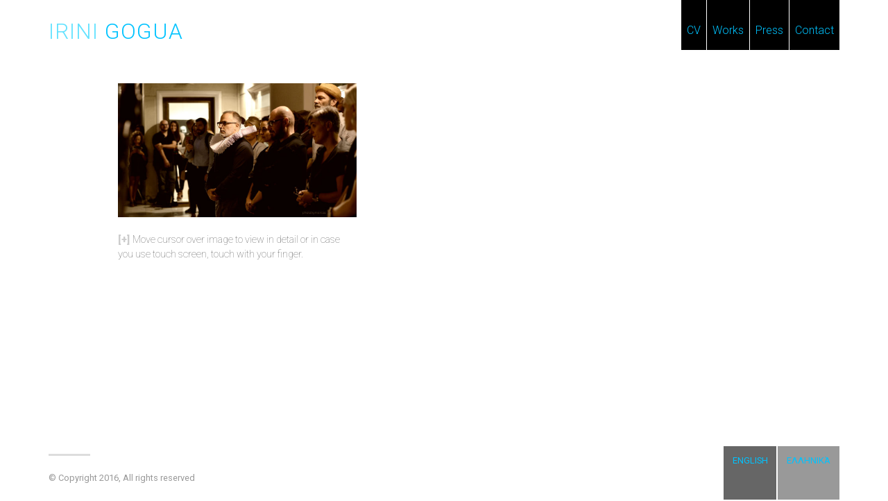

--- FILE ---
content_type: text/html; charset=UTF-8
request_url: https://goguairini.com/artist-irini-gogua-appearance-on-flert/dsc_7117a-2-2/
body_size: 7865
content:
<!DOCTYPE html>
<html lang="en-US">
<head>
	<meta charset="UTF-8">
	<meta name="viewport" content="width=device-width, initial-scale=1">
	<link rel="profile" href="https://gmpg.org/xfn/11">

	<meta name='robots' content='index, follow, max-image-preview:large, max-snippet:-1, max-video-preview:-1' />
<link rel="alternate" hreflang="en" href="https://goguairini.com/artist-irini-gogua-appearance-on-flert/dsc_7117a-2-2/" />
<link rel="alternate" hreflang="el" href="https://goguairini.com/el/i-eikastikos-eirini-gkogkoya-stin-parea-toy-flert/dsc_7117a-2/" />
<link rel="alternate" hreflang="x-default" href="https://goguairini.com/artist-irini-gogua-appearance-on-flert/dsc_7117a-2-2/" />

	<!-- This site is optimized with the Yoast SEO plugin v25.5 - https://yoast.com/wordpress/plugins/seo/ -->
	<title>- Irini Gogua</title>
	<link rel="canonical" href="https://goguairini.com/artist-irini-gogua-appearance-on-flert/dsc_7117a-2-2/" />
	<meta property="og:locale" content="en_US" />
	<meta property="og:type" content="article" />
	<meta property="og:title" content="- Irini Gogua" />
	<meta property="og:url" content="https://goguairini.com/artist-irini-gogua-appearance-on-flert/dsc_7117a-2-2/" />
	<meta property="og:site_name" content="Irini Gogua" />
	<meta property="article:modified_time" content="2021-06-08T23:11:45+00:00" />
	<meta property="og:image" content="https://goguairini.com/artist-irini-gogua-appearance-on-flert/dsc_7117a-2-2" />
	<meta property="og:image:width" content="1890" />
	<meta property="og:image:height" content="1063" />
	<meta property="og:image:type" content="image/jpeg" />
	<meta name="twitter:card" content="summary_large_image" />
	<script type="application/ld+json" class="yoast-schema-graph">{"@context":"https://schema.org","@graph":[{"@type":"WebPage","@id":"https://goguairini.com/artist-irini-gogua-appearance-on-flert/dsc_7117a-2-2/","url":"https://goguairini.com/artist-irini-gogua-appearance-on-flert/dsc_7117a-2-2/","name":"- Irini Gogua","isPartOf":{"@id":"https://goguairini.com/#website"},"primaryImageOfPage":{"@id":"https://goguairini.com/artist-irini-gogua-appearance-on-flert/dsc_7117a-2-2/#primaryimage"},"image":{"@id":"https://goguairini.com/artist-irini-gogua-appearance-on-flert/dsc_7117a-2-2/#primaryimage"},"thumbnailUrl":"https://goguairini.com/wp-content/uploads/2016/10/dsc_7117a.jpg","datePublished":"2016-10-26T22:21:42+00:00","dateModified":"2021-06-08T23:11:45+00:00","breadcrumb":{"@id":"https://goguairini.com/artist-irini-gogua-appearance-on-flert/dsc_7117a-2-2/#breadcrumb"},"inLanguage":"en-US","potentialAction":[{"@type":"ReadAction","target":["https://goguairini.com/artist-irini-gogua-appearance-on-flert/dsc_7117a-2-2/"]}]},{"@type":"ImageObject","inLanguage":"en-US","@id":"https://goguairini.com/artist-irini-gogua-appearance-on-flert/dsc_7117a-2-2/#primaryimage","url":"https://goguairini.com/wp-content/uploads/2016/10/dsc_7117a.jpg","contentUrl":"https://goguairini.com/wp-content/uploads/2016/10/dsc_7117a.jpg","width":1890,"height":1063},{"@type":"BreadcrumbList","@id":"https://goguairini.com/artist-irini-gogua-appearance-on-flert/dsc_7117a-2-2/#breadcrumb","itemListElement":[{"@type":"ListItem","position":1,"name":"Home","item":"https://goguairini.com/"},{"@type":"ListItem","position":2,"name":"ERT (Greek National TV channel): Artist Irini Gogua appearance on FLERT","item":"https://goguairini.com/artist-irini-gogua-appearance-on-flert/"}]},{"@type":"WebSite","@id":"https://goguairini.com/#website","url":"https://goguairini.com/","name":"Irini Gogua","description":"Painter","potentialAction":[{"@type":"SearchAction","target":{"@type":"EntryPoint","urlTemplate":"https://goguairini.com/?s={search_term_string}"},"query-input":{"@type":"PropertyValueSpecification","valueRequired":true,"valueName":"search_term_string"}}],"inLanguage":"en-US"}]}</script>
	<!-- / Yoast SEO plugin. -->


<link rel='dns-prefetch' href='//fonts.googleapis.com' />
<link rel="alternate" type="application/rss+xml" title="Irini Gogua &raquo; Feed" href="https://goguairini.com/feed/" />
<script type="text/javascript">
/* <![CDATA[ */
window._wpemojiSettings = {"baseUrl":"https:\/\/s.w.org\/images\/core\/emoji\/15.0.3\/72x72\/","ext":".png","svgUrl":"https:\/\/s.w.org\/images\/core\/emoji\/15.0.3\/svg\/","svgExt":".svg","source":{"concatemoji":"https:\/\/goguairini.com\/wp-includes\/js\/wp-emoji-release.min.js?ver=6.6.4"}};
/*! This file is auto-generated */
!function(i,n){var o,s,e;function c(e){try{var t={supportTests:e,timestamp:(new Date).valueOf()};sessionStorage.setItem(o,JSON.stringify(t))}catch(e){}}function p(e,t,n){e.clearRect(0,0,e.canvas.width,e.canvas.height),e.fillText(t,0,0);var t=new Uint32Array(e.getImageData(0,0,e.canvas.width,e.canvas.height).data),r=(e.clearRect(0,0,e.canvas.width,e.canvas.height),e.fillText(n,0,0),new Uint32Array(e.getImageData(0,0,e.canvas.width,e.canvas.height).data));return t.every(function(e,t){return e===r[t]})}function u(e,t,n){switch(t){case"flag":return n(e,"\ud83c\udff3\ufe0f\u200d\u26a7\ufe0f","\ud83c\udff3\ufe0f\u200b\u26a7\ufe0f")?!1:!n(e,"\ud83c\uddfa\ud83c\uddf3","\ud83c\uddfa\u200b\ud83c\uddf3")&&!n(e,"\ud83c\udff4\udb40\udc67\udb40\udc62\udb40\udc65\udb40\udc6e\udb40\udc67\udb40\udc7f","\ud83c\udff4\u200b\udb40\udc67\u200b\udb40\udc62\u200b\udb40\udc65\u200b\udb40\udc6e\u200b\udb40\udc67\u200b\udb40\udc7f");case"emoji":return!n(e,"\ud83d\udc26\u200d\u2b1b","\ud83d\udc26\u200b\u2b1b")}return!1}function f(e,t,n){var r="undefined"!=typeof WorkerGlobalScope&&self instanceof WorkerGlobalScope?new OffscreenCanvas(300,150):i.createElement("canvas"),a=r.getContext("2d",{willReadFrequently:!0}),o=(a.textBaseline="top",a.font="600 32px Arial",{});return e.forEach(function(e){o[e]=t(a,e,n)}),o}function t(e){var t=i.createElement("script");t.src=e,t.defer=!0,i.head.appendChild(t)}"undefined"!=typeof Promise&&(o="wpEmojiSettingsSupports",s=["flag","emoji"],n.supports={everything:!0,everythingExceptFlag:!0},e=new Promise(function(e){i.addEventListener("DOMContentLoaded",e,{once:!0})}),new Promise(function(t){var n=function(){try{var e=JSON.parse(sessionStorage.getItem(o));if("object"==typeof e&&"number"==typeof e.timestamp&&(new Date).valueOf()<e.timestamp+604800&&"object"==typeof e.supportTests)return e.supportTests}catch(e){}return null}();if(!n){if("undefined"!=typeof Worker&&"undefined"!=typeof OffscreenCanvas&&"undefined"!=typeof URL&&URL.createObjectURL&&"undefined"!=typeof Blob)try{var e="postMessage("+f.toString()+"("+[JSON.stringify(s),u.toString(),p.toString()].join(",")+"));",r=new Blob([e],{type:"text/javascript"}),a=new Worker(URL.createObjectURL(r),{name:"wpTestEmojiSupports"});return void(a.onmessage=function(e){c(n=e.data),a.terminate(),t(n)})}catch(e){}c(n=f(s,u,p))}t(n)}).then(function(e){for(var t in e)n.supports[t]=e[t],n.supports.everything=n.supports.everything&&n.supports[t],"flag"!==t&&(n.supports.everythingExceptFlag=n.supports.everythingExceptFlag&&n.supports[t]);n.supports.everythingExceptFlag=n.supports.everythingExceptFlag&&!n.supports.flag,n.DOMReady=!1,n.readyCallback=function(){n.DOMReady=!0}}).then(function(){return e}).then(function(){var e;n.supports.everything||(n.readyCallback(),(e=n.source||{}).concatemoji?t(e.concatemoji):e.wpemoji&&e.twemoji&&(t(e.twemoji),t(e.wpemoji)))}))}((window,document),window._wpemojiSettings);
/* ]]> */
</script>
<style id='wp-emoji-styles-inline-css' type='text/css'>

	img.wp-smiley, img.emoji {
		display: inline !important;
		border: none !important;
		box-shadow: none !important;
		height: 1em !important;
		width: 1em !important;
		margin: 0 0.07em !important;
		vertical-align: -0.1em !important;
		background: none !important;
		padding: 0 !important;
	}
</style>
<link rel='stylesheet' id='wp-block-library-css' href='https://goguairini.com/wp-includes/css/dist/block-library/style.min.css?ver=6.6.4' type='text/css' media='all' />
<style id='classic-theme-styles-inline-css' type='text/css'>
/*! This file is auto-generated */
.wp-block-button__link{color:#fff;background-color:#32373c;border-radius:9999px;box-shadow:none;text-decoration:none;padding:calc(.667em + 2px) calc(1.333em + 2px);font-size:1.125em}.wp-block-file__button{background:#32373c;color:#fff;text-decoration:none}
</style>
<style id='global-styles-inline-css' type='text/css'>
:root{--wp--preset--aspect-ratio--square: 1;--wp--preset--aspect-ratio--4-3: 4/3;--wp--preset--aspect-ratio--3-4: 3/4;--wp--preset--aspect-ratio--3-2: 3/2;--wp--preset--aspect-ratio--2-3: 2/3;--wp--preset--aspect-ratio--16-9: 16/9;--wp--preset--aspect-ratio--9-16: 9/16;--wp--preset--color--black: #000000;--wp--preset--color--cyan-bluish-gray: #abb8c3;--wp--preset--color--white: #ffffff;--wp--preset--color--pale-pink: #f78da7;--wp--preset--color--vivid-red: #cf2e2e;--wp--preset--color--luminous-vivid-orange: #ff6900;--wp--preset--color--luminous-vivid-amber: #fcb900;--wp--preset--color--light-green-cyan: #7bdcb5;--wp--preset--color--vivid-green-cyan: #00d084;--wp--preset--color--pale-cyan-blue: #8ed1fc;--wp--preset--color--vivid-cyan-blue: #0693e3;--wp--preset--color--vivid-purple: #9b51e0;--wp--preset--gradient--vivid-cyan-blue-to-vivid-purple: linear-gradient(135deg,rgba(6,147,227,1) 0%,rgb(155,81,224) 100%);--wp--preset--gradient--light-green-cyan-to-vivid-green-cyan: linear-gradient(135deg,rgb(122,220,180) 0%,rgb(0,208,130) 100%);--wp--preset--gradient--luminous-vivid-amber-to-luminous-vivid-orange: linear-gradient(135deg,rgba(252,185,0,1) 0%,rgba(255,105,0,1) 100%);--wp--preset--gradient--luminous-vivid-orange-to-vivid-red: linear-gradient(135deg,rgba(255,105,0,1) 0%,rgb(207,46,46) 100%);--wp--preset--gradient--very-light-gray-to-cyan-bluish-gray: linear-gradient(135deg,rgb(238,238,238) 0%,rgb(169,184,195) 100%);--wp--preset--gradient--cool-to-warm-spectrum: linear-gradient(135deg,rgb(74,234,220) 0%,rgb(151,120,209) 20%,rgb(207,42,186) 40%,rgb(238,44,130) 60%,rgb(251,105,98) 80%,rgb(254,248,76) 100%);--wp--preset--gradient--blush-light-purple: linear-gradient(135deg,rgb(255,206,236) 0%,rgb(152,150,240) 100%);--wp--preset--gradient--blush-bordeaux: linear-gradient(135deg,rgb(254,205,165) 0%,rgb(254,45,45) 50%,rgb(107,0,62) 100%);--wp--preset--gradient--luminous-dusk: linear-gradient(135deg,rgb(255,203,112) 0%,rgb(199,81,192) 50%,rgb(65,88,208) 100%);--wp--preset--gradient--pale-ocean: linear-gradient(135deg,rgb(255,245,203) 0%,rgb(182,227,212) 50%,rgb(51,167,181) 100%);--wp--preset--gradient--electric-grass: linear-gradient(135deg,rgb(202,248,128) 0%,rgb(113,206,126) 100%);--wp--preset--gradient--midnight: linear-gradient(135deg,rgb(2,3,129) 0%,rgb(40,116,252) 100%);--wp--preset--font-size--small: 13px;--wp--preset--font-size--medium: 20px;--wp--preset--font-size--large: 36px;--wp--preset--font-size--x-large: 42px;--wp--preset--spacing--20: 0.44rem;--wp--preset--spacing--30: 0.67rem;--wp--preset--spacing--40: 1rem;--wp--preset--spacing--50: 1.5rem;--wp--preset--spacing--60: 2.25rem;--wp--preset--spacing--70: 3.38rem;--wp--preset--spacing--80: 5.06rem;--wp--preset--shadow--natural: 6px 6px 9px rgba(0, 0, 0, 0.2);--wp--preset--shadow--deep: 12px 12px 50px rgba(0, 0, 0, 0.4);--wp--preset--shadow--sharp: 6px 6px 0px rgba(0, 0, 0, 0.2);--wp--preset--shadow--outlined: 6px 6px 0px -3px rgba(255, 255, 255, 1), 6px 6px rgba(0, 0, 0, 1);--wp--preset--shadow--crisp: 6px 6px 0px rgba(0, 0, 0, 1);}:where(.is-layout-flex){gap: 0.5em;}:where(.is-layout-grid){gap: 0.5em;}body .is-layout-flex{display: flex;}.is-layout-flex{flex-wrap: wrap;align-items: center;}.is-layout-flex > :is(*, div){margin: 0;}body .is-layout-grid{display: grid;}.is-layout-grid > :is(*, div){margin: 0;}:where(.wp-block-columns.is-layout-flex){gap: 2em;}:where(.wp-block-columns.is-layout-grid){gap: 2em;}:where(.wp-block-post-template.is-layout-flex){gap: 1.25em;}:where(.wp-block-post-template.is-layout-grid){gap: 1.25em;}.has-black-color{color: var(--wp--preset--color--black) !important;}.has-cyan-bluish-gray-color{color: var(--wp--preset--color--cyan-bluish-gray) !important;}.has-white-color{color: var(--wp--preset--color--white) !important;}.has-pale-pink-color{color: var(--wp--preset--color--pale-pink) !important;}.has-vivid-red-color{color: var(--wp--preset--color--vivid-red) !important;}.has-luminous-vivid-orange-color{color: var(--wp--preset--color--luminous-vivid-orange) !important;}.has-luminous-vivid-amber-color{color: var(--wp--preset--color--luminous-vivid-amber) !important;}.has-light-green-cyan-color{color: var(--wp--preset--color--light-green-cyan) !important;}.has-vivid-green-cyan-color{color: var(--wp--preset--color--vivid-green-cyan) !important;}.has-pale-cyan-blue-color{color: var(--wp--preset--color--pale-cyan-blue) !important;}.has-vivid-cyan-blue-color{color: var(--wp--preset--color--vivid-cyan-blue) !important;}.has-vivid-purple-color{color: var(--wp--preset--color--vivid-purple) !important;}.has-black-background-color{background-color: var(--wp--preset--color--black) !important;}.has-cyan-bluish-gray-background-color{background-color: var(--wp--preset--color--cyan-bluish-gray) !important;}.has-white-background-color{background-color: var(--wp--preset--color--white) !important;}.has-pale-pink-background-color{background-color: var(--wp--preset--color--pale-pink) !important;}.has-vivid-red-background-color{background-color: var(--wp--preset--color--vivid-red) !important;}.has-luminous-vivid-orange-background-color{background-color: var(--wp--preset--color--luminous-vivid-orange) !important;}.has-luminous-vivid-amber-background-color{background-color: var(--wp--preset--color--luminous-vivid-amber) !important;}.has-light-green-cyan-background-color{background-color: var(--wp--preset--color--light-green-cyan) !important;}.has-vivid-green-cyan-background-color{background-color: var(--wp--preset--color--vivid-green-cyan) !important;}.has-pale-cyan-blue-background-color{background-color: var(--wp--preset--color--pale-cyan-blue) !important;}.has-vivid-cyan-blue-background-color{background-color: var(--wp--preset--color--vivid-cyan-blue) !important;}.has-vivid-purple-background-color{background-color: var(--wp--preset--color--vivid-purple) !important;}.has-black-border-color{border-color: var(--wp--preset--color--black) !important;}.has-cyan-bluish-gray-border-color{border-color: var(--wp--preset--color--cyan-bluish-gray) !important;}.has-white-border-color{border-color: var(--wp--preset--color--white) !important;}.has-pale-pink-border-color{border-color: var(--wp--preset--color--pale-pink) !important;}.has-vivid-red-border-color{border-color: var(--wp--preset--color--vivid-red) !important;}.has-luminous-vivid-orange-border-color{border-color: var(--wp--preset--color--luminous-vivid-orange) !important;}.has-luminous-vivid-amber-border-color{border-color: var(--wp--preset--color--luminous-vivid-amber) !important;}.has-light-green-cyan-border-color{border-color: var(--wp--preset--color--light-green-cyan) !important;}.has-vivid-green-cyan-border-color{border-color: var(--wp--preset--color--vivid-green-cyan) !important;}.has-pale-cyan-blue-border-color{border-color: var(--wp--preset--color--pale-cyan-blue) !important;}.has-vivid-cyan-blue-border-color{border-color: var(--wp--preset--color--vivid-cyan-blue) !important;}.has-vivid-purple-border-color{border-color: var(--wp--preset--color--vivid-purple) !important;}.has-vivid-cyan-blue-to-vivid-purple-gradient-background{background: var(--wp--preset--gradient--vivid-cyan-blue-to-vivid-purple) !important;}.has-light-green-cyan-to-vivid-green-cyan-gradient-background{background: var(--wp--preset--gradient--light-green-cyan-to-vivid-green-cyan) !important;}.has-luminous-vivid-amber-to-luminous-vivid-orange-gradient-background{background: var(--wp--preset--gradient--luminous-vivid-amber-to-luminous-vivid-orange) !important;}.has-luminous-vivid-orange-to-vivid-red-gradient-background{background: var(--wp--preset--gradient--luminous-vivid-orange-to-vivid-red) !important;}.has-very-light-gray-to-cyan-bluish-gray-gradient-background{background: var(--wp--preset--gradient--very-light-gray-to-cyan-bluish-gray) !important;}.has-cool-to-warm-spectrum-gradient-background{background: var(--wp--preset--gradient--cool-to-warm-spectrum) !important;}.has-blush-light-purple-gradient-background{background: var(--wp--preset--gradient--blush-light-purple) !important;}.has-blush-bordeaux-gradient-background{background: var(--wp--preset--gradient--blush-bordeaux) !important;}.has-luminous-dusk-gradient-background{background: var(--wp--preset--gradient--luminous-dusk) !important;}.has-pale-ocean-gradient-background{background: var(--wp--preset--gradient--pale-ocean) !important;}.has-electric-grass-gradient-background{background: var(--wp--preset--gradient--electric-grass) !important;}.has-midnight-gradient-background{background: var(--wp--preset--gradient--midnight) !important;}.has-small-font-size{font-size: var(--wp--preset--font-size--small) !important;}.has-medium-font-size{font-size: var(--wp--preset--font-size--medium) !important;}.has-large-font-size{font-size: var(--wp--preset--font-size--large) !important;}.has-x-large-font-size{font-size: var(--wp--preset--font-size--x-large) !important;}
:where(.wp-block-post-template.is-layout-flex){gap: 1.25em;}:where(.wp-block-post-template.is-layout-grid){gap: 1.25em;}
:where(.wp-block-columns.is-layout-flex){gap: 2em;}:where(.wp-block-columns.is-layout-grid){gap: 2em;}
:root :where(.wp-block-pullquote){font-size: 1.5em;line-height: 1.6;}
</style>
<link rel='stylesheet' id='slash-admin-fonts-css' href='//fonts.googleapis.com/css?family=Roboto%3A100%2C300%2C400%2C900&#038;subset=greek&#038;ver=6.6.4' type='text/css' media='all' />
<link rel='stylesheet' id='wpml-legacy-dropdown-0-css' href='https://goguairini.com/wp-content/plugins/sitepress-multilingual-cms/templates/language-switchers/legacy-dropdown/style.min.css?ver=1' type='text/css' media='all' />
<style id='wpml-legacy-dropdown-0-inline-css' type='text/css'>
.wpml-ls-statics-shortcode_actions{background-color:#eeeeee;}.wpml-ls-statics-shortcode_actions, .wpml-ls-statics-shortcode_actions .wpml-ls-sub-menu, .wpml-ls-statics-shortcode_actions a {border-color:#cdcdcd;}.wpml-ls-statics-shortcode_actions a, .wpml-ls-statics-shortcode_actions .wpml-ls-sub-menu a, .wpml-ls-statics-shortcode_actions .wpml-ls-sub-menu a:link, .wpml-ls-statics-shortcode_actions li:not(.wpml-ls-current-language) .wpml-ls-link, .wpml-ls-statics-shortcode_actions li:not(.wpml-ls-current-language) .wpml-ls-link:link {color:#444444;background-color:#ffffff;}.wpml-ls-statics-shortcode_actions .wpml-ls-sub-menu a:hover,.wpml-ls-statics-shortcode_actions .wpml-ls-sub-menu a:focus, .wpml-ls-statics-shortcode_actions .wpml-ls-sub-menu a:link:hover, .wpml-ls-statics-shortcode_actions .wpml-ls-sub-menu a:link:focus {color:#000000;background-color:#eeeeee;}.wpml-ls-statics-shortcode_actions .wpml-ls-current-language > a {color:#444444;background-color:#ffffff;}.wpml-ls-statics-shortcode_actions .wpml-ls-current-language:hover>a, .wpml-ls-statics-shortcode_actions .wpml-ls-current-language>a:focus {color:#000000;background-color:#eeeeee;}
</style>
<link rel='stylesheet' id='vassilisgaryfallakis-style-css' href='https://goguairini.com/wp-content/themes/vassilisgaryfallakis/style.css?ver=6.6.4' type='text/css' media='all' />
<link rel='stylesheet' id='vassilisgaryfallakis-drift-css' href='https://goguairini.com/wp-content/themes/vassilisgaryfallakis/plugins/drift/drift-basic.min.css?ver=6.6.4' type='text/css' media='all' />
<script type="text/javascript" id="wpml-cookie-js-extra">
/* <![CDATA[ */
var wpml_cookies = {"wp-wpml_current_language":{"value":"en","expires":1,"path":"\/"}};
var wpml_cookies = {"wp-wpml_current_language":{"value":"en","expires":1,"path":"\/"}};
/* ]]> */
</script>
<script type="text/javascript" src="https://goguairini.com/wp-content/plugins/sitepress-multilingual-cms/res/js/cookies/language-cookie.js?ver=476000" id="wpml-cookie-js" defer="defer" data-wp-strategy="defer"></script>
<script type="text/javascript" src="https://goguairini.com/wp-content/plugins/sitepress-multilingual-cms/templates/language-switchers/legacy-dropdown/script.min.js?ver=1" id="wpml-legacy-dropdown-0-js"></script>
<script type="text/javascript" src="https://goguairini.com/wp-includes/js/jquery/jquery.min.js?ver=3.7.1" id="jquery-core-js"></script>
<script type="text/javascript" src="https://goguairini.com/wp-includes/js/jquery/jquery-migrate.min.js?ver=3.4.1" id="jquery-migrate-js"></script>
<link rel="https://api.w.org/" href="https://goguairini.com/wp-json/" /><link rel="alternate" title="JSON" type="application/json" href="https://goguairini.com/wp-json/wp/v2/media/3057" /><link rel="EditURI" type="application/rsd+xml" title="RSD" href="https://goguairini.com/xmlrpc.php?rsd" />
<meta name="generator" content="WordPress 6.6.4" />
<link rel='shortlink' href='https://goguairini.com/?p=3057' />
<link rel="alternate" title="oEmbed (JSON)" type="application/json+oembed" href="https://goguairini.com/wp-json/oembed/1.0/embed?url=https%3A%2F%2Fgoguairini.com%2Fartist-irini-gogua-appearance-on-flert%2Fdsc_7117a-2-2%2F" />
<link rel="alternate" title="oEmbed (XML)" type="text/xml+oembed" href="https://goguairini.com/wp-json/oembed/1.0/embed?url=https%3A%2F%2Fgoguairini.com%2Fartist-irini-gogua-appearance-on-flert%2Fdsc_7117a-2-2%2F&#038;format=xml" />
<meta name="generator" content="WPML ver:4.7.6 stt:1,13;" />
<script>
  (function(i,s,o,g,r,a,m){i['GoogleAnalyticsObject']=r;i[r]=i[r]||function(){
  (i[r].q=i[r].q||[]).push(arguments)},i[r].l=1*new Date();a=s.createElement(o),
  m=s.getElementsByTagName(o)[0];a.async=1;a.src=g;m.parentNode.insertBefore(a,m)
  })(window,document,'script','https://www.google-analytics.com/analytics.js','ga');

  ga('create', 'UA-42470306-5', 'auto');
  ga('send', 'pageview');

</script><link rel="shortcut icon" href="" /><style>#slash_admin_loader-container{position:fixed;z-index:99999;width:100%;height:100%;background:#fff;top:0;overflow:hidden;opacity:0;pointer-events:none;transition:opacity .6s}#slash_admin_loader-container.loading{opacity:1;pointer-events:all}#slash_admin_loader-container .slash_admin_logo-loader{opacity:1;top:50%;left:calc(50% - 48px);transform:translateY(-50%);position:absolute;width:96px;height:96px}#slash_admin_loader-container .slash_admin_logo-loader img{height:auto}.slash_admin_image-rounded img{border-radius:50%}.slash_admin_loader_delay-msg{position:absolute;z-index:99999999;width:100%;text-align:center;bottom:10%}#slash_admin_loader-container .slash_admin_loader{margin:-5em auto 0 auto;font-size:10px;text-indent:-9999em;border-top:.2em solid #ccc;border-right:.2em solid #ccc;border-bottom:.2em solid #ccc;border-left:.2em solid #000;position:absolute;top:50%;left:calc(50% - 5em);transform:translate(-50%, 0);animation:load8 1.1s infinite linear}#slash_admin_loader-container .slash_admin_loader,#slash_admin_loader-container .slash_admin_loader:after{border-radius:50%;width:10em;height:10em}@-webkit-keyframes load8{0%{transform:rotate(0)}100%{transform:rotate(360deg)}}@keyframes load8{0%{transform:rotate(0)}100%{transform:rotate(360deg)}}#slash_admin_loader-container {background: #000000;}.slash_admin_loader_delay-msg {color: #444444;}.slash_admin_loader {border-top-color: #CCCCCC;border-right-color: #CCCCCC;border-bottom-color: #CCCCCC;border-left-color: #444444;}</style>		<style type="text/css" id="wp-custom-css">
			.link-style-reset {
	color: unset;
	text-decoration: none;
}

/* Single post */
.single .content-area {
	max-width: 940px;
	margin-left: auto;
	margin-right: auto;
}
.single .content-area img {
	width: 100%;
	height: auto;
}
.single .content-area .zoom-gallery img {
	width: auto;
}
.works li h2:nth-of-type(2) {
	display: none;
}

/* Press Flexbox */
.category-press .list-generic ul.custom,
.category-typos .list-generic ul.custom{
    display: flex;
    flex-wrap: wrap;
    justify-content: space-between;
}
.category-press .list-generic ul.custom li,
.category-typos .list-generic ul.custom li{
    max-width: calc(33.333% - 1.5em);
    margin-right: 1.5em;
    border: none;
    background: unset;
    padding: 0;
    margin-bottom: 2em;
}
.category-press .list-generic ul.custom li:nth-child(3n),
.category-typos .list-generic ul.custom li:nth-child(3n){
    margin-right: 0;
}
.category-press .list-generic ul.custom li img,
.category-typos .list-generic ul.custom li img{
    width: 100%;
    aspect-ratio: 16/9;
    object-fit: cover;
}

/* 14/05/23 may be removed when the css cache expires */
.works--inner {
	float: unset;   
}
.works--inner ul.custom.horizontal {
	float: unset;
}
.works--inner ul.custom.horizontal li {
	float: unset;
}

@media screen and (max-width: 997px) {
    .category-press .list-generic ul.custom li,
	.category-typos .list-generic ul.custom li{
        max-width: calc(50% - 1.5em);
    }
    .category-press .list-generic ul.custom li:nth-child(3n),
	.category-typos .list-generic ul.custom li:nth-child(3n){
        margin-right: 1.5em;
    }
    .category-press .list-generic ul.custom li:nth-child(2n),
	.category-typos .list-generic ul.custom li:nth-child(2n){
        margin-right: 0;
    }
}
@media screen and (max-width: 767px) {
    .category-press .list-generic ul.custom li,
	.category-typos .list-generic ul.custom li{
        max-width: 100%;
        margin-right: 0;
    }

}
		</style>
		</head>

<body class="attachment attachment-template-default single single-attachment postid-3057 attachmentid-3057 attachment-jpeg group-blog">
<div id="page" class="site container">
	<a class="skip-link screen-reader-text"
	   href="#content">Skip to content</a>

	<header id="masthead" class="site-header" role="banner">
		<div class="site-branding col col-4x12">
			<h1 class="site-title">
				<a href="https://goguairini.com/" rel="home">
					<span class="name">Irini</span> Gogua				</a>
			</h1>
		</div><!-- .site-branding -->

		<nav id="site-navigation" class="main-navigation col col-8x12" role="navigation">
			<button class="menu-toggle" aria-controls="primary-menu" aria-expanded="false">
					<span class="menu-icon">
						<span class="first"></span>
						<span class="second"></span>
						<span class="third"></span>
					</span>
					<span class="screen-reader-text">Menu</span>
				</button>			<div class="menu-menu-1-container"><ul id="primary-menu" class="menu"><li id="menu-item-27" class="menu-item menu-item-type-post_type menu-item-object-page menu-item-27"><a href="https://goguairini.com/cv/">CV</a></li>
<li id="menu-item-690" class="menu-item menu-item-type-taxonomy menu-item-object-category menu-item-690"><a href="https://goguairini.com/category/iw/">Works</a></li>
<li id="menu-item-31" class="menu-item menu-item-type-taxonomy menu-item-object-category menu-item-31"><a href="https://goguairini.com/category/press/">Press</a></li>
<li id="menu-item-26" class="menu-item menu-item-type-post_type menu-item-object-page menu-item-26"><a href="https://goguairini.com/contact/">Contact</a></li>
</ul></div>		</nav><!-- #site-navigation -->
	</header><!-- #masthead -->


	<div id="content" class="site-content">

	<div id="primary" class="content-area zoom-container">
		<main id="main" class="site-main" role="main">

			
			<article id="post-3057" class="post-3057 attachment type-attachment status-inherit hentry">

				<div class="entry-content">
					<img class="zoom-trigger" src="https://goguairini.com/wp-content/uploads/2016/10/dsc_7117a-600x337.jpg" data-zoom="https://goguairini.com/wp-content/uploads/2016/10/dsc_7117a.jpg">
					<p class="legend">Move cursor over image to view in detail or in case you use touch screen, touch with your finger.</p>
				</div>
				<header class="entry-header">
																								</header>
							</article><!-- #post-## -->


		</main><!-- #main -->
	</div><!-- #primary -->


<aside id="secondary" class="widget-area" role="complementary">
	</aside><!-- #secondary -->

</div><!-- #content -->

<footer id="colophon" class="site-footer" role="contentinfo">
	<div class="site-info">
		<p>© Copyright 2016, All rights reserved</p>	</div><!-- .site-info -->
	<div class="languages tmpl-element-languages" >
	<ul class="custom horizontal">
				<li class="icl-en icl-current">
			<a rel="alternate" hreflang="en"
			   href="https://goguairini.com/artist-irini-gogua-appearance-on-flert/dsc_7117a-2-2/">English</a> </li>
					<li class="icl-el">
			<a rel="alternate" hreflang="el"
			   href="https://goguairini.com/el/i-eikastikos-eirini-gkogkoya-stin-parea-toy-flert/dsc_7117a-2/">Ελληνικά</a>  
				</ul>
	</div>


</footer><!-- #colophon -->
</div><!-- #page -->

<link rel='stylesheet' id='daredev-menu-styles-css' href='https://goguairini.com/wp-content/plugins/daredev/css/custom.css?ver=6.6.4' type='text/css' media='all' />
<style id='daredev-menu-styles-inline-css' type='text/css'>

				.menu-toggle > .menu-icon {
					display: inline-block;
					width: 40px;
					height: 36px;
					padding: 5px 7px;
					border-radius: 3px;
				}
				
				.main-navigation.toggled .menu-toggle > .menu-icon > span {
					background: #666666;
				}
				
				.menu-toggle > .menu-icon > span {
					display: block;
					height: 3px;
					width: 100%;
					margin: 5px 0;
					background: #000000;
					-webkit-transition: all 0.5s ease;
					transition: all 0.5s ease;
				}
				
				.main-navigation.toggled .menu-icon > .first {
					-webkit-transform: rotate(45deg);
					transform: rotate(45deg);
					margin-left: 0;
					margin-top: 14px;
					width: 27px;
				}
				
				.main-navigation.toggled .menu-icon > .second {
					-webkit-transform: rotate(-45deg);
					transform: rotate(-45deg);
					margin-left: 0;
					margin-top: -8px;
					width: 27px;
				}
				
				.main-navigation.toggled .menu-icon > .third {
					display: none;
				}
                
</style>
<script type="text/javascript" src="https://goguairini.com/wp-content/themes/vassilisgaryfallakis/js/navigation.js?ver=20151215" id="vassilisgaryfallakis-navigation-js"></script>
<script type="text/javascript" src="https://goguairini.com/wp-content/themes/vassilisgaryfallakis/plugins/drift/drift.min.js?ver=0.4.1" id="vassilisgaryfallakis-drift-js"></script>
<script type="text/javascript" id="vassilisgaryfallakis-drift-js-after">
/* <![CDATA[ */
new Drift(document.querySelector(".zoom-trigger"), {
			  paneContainer: document.querySelector(".entry-header"),
			      zoomFactor: 3,
			});
/* ]]> */
</script>
<script type="text/javascript" src="https://goguairini.com/wp-content/themes/vassilisgaryfallakis/js/skip-link-focus-fix.js?ver=20151215" id="vassilisgaryfallakis-skip-link-focus-fix-js"></script>

<script defer src="https://static.cloudflareinsights.com/beacon.min.js/vcd15cbe7772f49c399c6a5babf22c1241717689176015" integrity="sha512-ZpsOmlRQV6y907TI0dKBHq9Md29nnaEIPlkf84rnaERnq6zvWvPUqr2ft8M1aS28oN72PdrCzSjY4U6VaAw1EQ==" data-cf-beacon='{"version":"2024.11.0","token":"b439ffe854e74ffbaf3571a592d2b4a7","r":1,"server_timing":{"name":{"cfCacheStatus":true,"cfEdge":true,"cfExtPri":true,"cfL4":true,"cfOrigin":true,"cfSpeedBrain":true},"location_startswith":null}}' crossorigin="anonymous"></script>
</body>
</html>

<!-- Performance optimized by Redis Object Cache. Learn more: https://wprediscache.com -->


--- FILE ---
content_type: text/plain
request_url: https://www.google-analytics.com/j/collect?v=1&_v=j102&a=1986660300&t=pageview&_s=1&dl=https%3A%2F%2Fgoguairini.com%2Fartist-irini-gogua-appearance-on-flert%2Fdsc_7117a-2-2%2F&ul=en-us%40posix&dt=-%20Irini%20Gogua&sr=1280x720&vp=1280x720&_u=IEBAAEABAAAAACAAI~&jid=1888332121&gjid=1808198873&cid=816848087.1769011583&tid=UA-42470306-5&_gid=541696106.1769011583&_r=1&_slc=1&z=2029064918
body_size: -450
content:
2,cG-57GW8NZDQ5